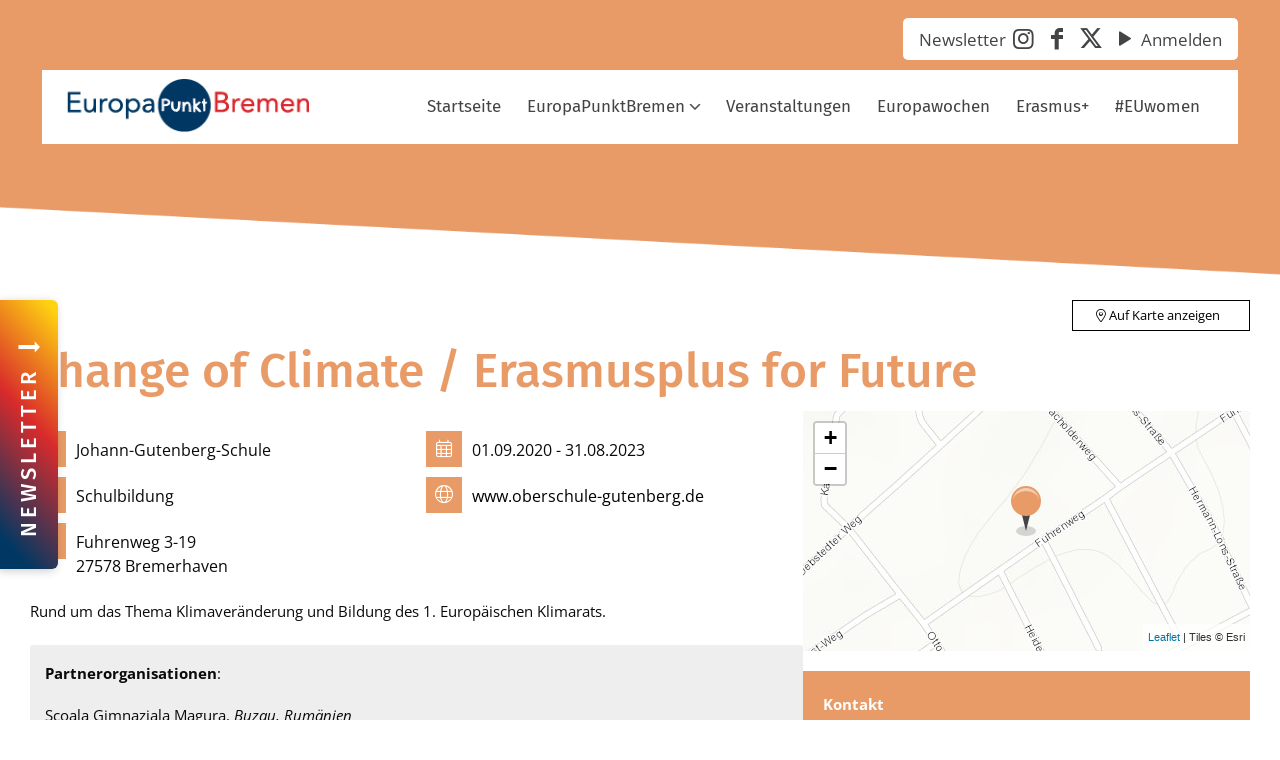

--- FILE ---
content_type: text/css
request_url: https://europapunktbremen.de//wp-content/themes/eventfive_bremen_europapunkt/extensions/map/single.css?ver=0.0.121
body_size: 8234
content:
.epb-marker:focus-visible{outline:0}.epb-marker *{-webkit-print-color-adjust:exact!important;color-adjust:exact}.epb-marker__shadow{position:absolute;pointer-events:none;width:20px;height:20px;border-radius:50%;background-color:rgba(0,0,0,.15);top:calc(100% - 10px);left:calc(50% - 10px);-webkit-transform:rotateX(60deg);transform:rotateX(60deg)}.epb-marker__pin{width:30px;height:45px;border-radius:100px;position:absolute;bottom:0;left:-15px}.epb-marker__pin-stick{position:absolute;bottom:0;left:10px;width:0;height:0;border-style:solid;border-width:20px 5px 0 5px;border-color:#444 transparent transparent transparent}.epb-marker__pin-circle{position:absolute;width:30px;height:30px;border-radius:50%;pointer-events:all}.epb-marker__pin-ring{position:absolute;top:2px;right:2px;bottom:2px;left:2px;border-radius:50%;border:2px solid #fff;border:3px solid #fff;border-bottom:transparent;border-left:transparent;border-right:transparent;opacity:.5}.epb-marker--highlight .epb-marker__pin{-webkit-animation-name:jump;animation-name:jump;-webkit-animation-duration:.75s;animation-duration:.75s;-webkit-animation-timing-function:ease-in-out;animation-timing-function:ease-in-out;-webkit-animation-iteration-count:3;animation-iteration-count:3}@-webkit-keyframes jump{0%{-webkit-transform:rotate(-45deg);transform:rotate(-45deg)}50%{-webkit-transform:translateY(-10%) rotate(-45deg);transform:translateY(-10%) rotate(-45deg)}100%{-webkit-transform:rotate(-45deg);transform:rotate(-45deg)}}@keyframes jump{0%{-webkit-transform:rotate(-45deg);transform:rotate(-45deg)}50%{-webkit-transform:translateY(-10%) rotate(-45deg);transform:translateY(-10%) rotate(-45deg)}100%{-webkit-transform:rotate(-45deg);transform:rotate(-45deg)}}.marker-cluster{background-color:#6d6d6d}.marker-cluster>div{background-color:transparent;color:#fff;border:2px solid #fff;-webkit-box-sizing:border-box;box-sizing:border-box}.marker-cluster>div>span{line-height:26px}.epb-marker__cluster{width:2.5rem!important;height:2.5rem!important;margin-left:-20px!important;margin-top:-20px!important;-webkit-box-sizing:border-box;box-sizing:border-box;line-height:2.25rem;border-radius:50%;font-size:1rem;text-align:center;background-color:#6d6d6d;color:#fff;border:2px solid #fff;-webkit-box-shadow:0 0 0 4px #6d6d6d;box-shadow:0 0 0 4px #6d6d6d}body.single.epb-project-detail #Header{min-height:280px}@media (max-width:767px){body.single.epb-project-detail #Header{min-height:180px}}.section_wrapper.epb-project-detail__section{height:auto;display:block}.epb-project-detail__row{display:-webkit-box;display:-ms-flexbox;display:flex;gap:20px;-ms-flex-wrap:wrap;flex-wrap:wrap}.epb-project-detail__col--1{-webkit-box-flex:1;-ms-flex:1 0 6.66667%;flex:1 0 6.66667%}.epb-project-detail__col--2{-webkit-box-flex:1;-ms-flex:1 0 13.33333%;flex:1 0 13.33333%}.epb-project-detail__col--3{-webkit-box-flex:1;-ms-flex:1 0 20%;flex:1 0 20%}.epb-project-detail__col--4{-webkit-box-flex:1;-ms-flex:1 0 26.66667%;flex:1 0 26.66667%}.epb-project-detail__col--5{-webkit-box-flex:1;-ms-flex:1 0 33.33333%;flex:1 0 33.33333%}.epb-project-detail__col--6{-webkit-box-flex:1;-ms-flex:1 0 40%;flex:1 0 40%}.epb-project-detail__col--7{-webkit-box-flex:1;-ms-flex:1 0 46.66667%;flex:1 0 46.66667%}.epb-project-detail__col--8{-webkit-box-flex:1;-ms-flex:1 0 53.33333%;flex:1 0 53.33333%}.epb-project-detail__col--9{-webkit-box-flex:1;-ms-flex:1 0 60%;flex:1 0 60%}.epb-project-detail__col--10{-webkit-box-flex:1;-ms-flex:1 0 66.66667%;flex:1 0 66.66667%}.epb-project-detail__col--11{-webkit-box-flex:1;-ms-flex:1 0 73.33333%;flex:1 0 73.33333%}.epb-project-detail__col--12{-webkit-box-flex:1;-ms-flex:1 0 80%;flex:1 0 80%}@media (max-width:767px){.epb-project-detail__col--1{-webkit-box-flex:0;-ms-flex:0 0 100%;flex:0 0 100%}.epb-project-detail__col--2{-webkit-box-flex:0;-ms-flex:0 0 100%;flex:0 0 100%}.epb-project-detail__col--3{-webkit-box-flex:0;-ms-flex:0 0 100%;flex:0 0 100%}.epb-project-detail__col--4{-webkit-box-flex:0;-ms-flex:0 0 100%;flex:0 0 100%}.epb-project-detail__col--5{-webkit-box-flex:0;-ms-flex:0 0 100%;flex:0 0 100%}.epb-project-detail__col--6{-webkit-box-flex:0;-ms-flex:0 0 100%;flex:0 0 100%}.epb-project-detail__col--7{-webkit-box-flex:0;-ms-flex:0 0 100%;flex:0 0 100%}.epb-project-detail__col--8{-webkit-box-flex:0;-ms-flex:0 0 100%;flex:0 0 100%}.epb-project-detail__col--9{-webkit-box-flex:0;-ms-flex:0 0 100%;flex:0 0 100%}.epb-project-detail__col--10{-webkit-box-flex:0;-ms-flex:0 0 100%;flex:0 0 100%}.epb-project-detail__col--11{-webkit-box-flex:0;-ms-flex:0 0 100%;flex:0 0 100%}.epb-project-detail__col--12{-webkit-box-flex:0;-ms-flex:0 0 100%;flex:0 0 100%}}@media (max-width:767px){.epb-project-detail__col-sm--1{-webkit-box-flex:1;-ms-flex:1 0 6.66667%;flex:1 0 6.66667%}.epb-project-detail__col-sm--2{-webkit-box-flex:1;-ms-flex:1 0 13.33333%;flex:1 0 13.33333%}.epb-project-detail__col-sm--3{-webkit-box-flex:1;-ms-flex:1 0 20%;flex:1 0 20%}.epb-project-detail__col-sm--4{-webkit-box-flex:1;-ms-flex:1 0 26.66667%;flex:1 0 26.66667%}.epb-project-detail__col-sm--5{-webkit-box-flex:1;-ms-flex:1 0 33.33333%;flex:1 0 33.33333%}.epb-project-detail__col-sm--6{-webkit-box-flex:1;-ms-flex:1 0 40%;flex:1 0 40%}.epb-project-detail__col-sm--7{-webkit-box-flex:1;-ms-flex:1 0 46.66667%;flex:1 0 46.66667%}.epb-project-detail__col-sm--8{-webkit-box-flex:1;-ms-flex:1 0 53.33333%;flex:1 0 53.33333%}.epb-project-detail__col-sm--9{-webkit-box-flex:1;-ms-flex:1 0 60%;flex:1 0 60%}.epb-project-detail__col-sm--10{-webkit-box-flex:1;-ms-flex:1 0 66.66667%;flex:1 0 66.66667%}.epb-project-detail__col-sm--11{-webkit-box-flex:1;-ms-flex:1 0 73.33333%;flex:1 0 73.33333%}.epb-project-detail__col-sm--12{-webkit-box-flex:1;-ms-flex:1 0 80%;flex:1 0 80%}}.epb-project-detail__fact-list{-webkit-column-count:2;-moz-column-count:2;column-count:2;-webkit-column-gap:20px;-moz-column-gap:20px;column-gap:20px;margin:20px 0}@media (max-width:767px){.epb-project-detail__fact-list{-webkit-column-count:1;-moz-column-count:1;column-count:1}}.epb-project-detail__fact{width:100%;display:-webkit-box;display:-ms-flexbox;display:flex;margin-bottom:10px;-webkit-column-break-inside:avoid;-moz-column-break-inside:avoid;break-inside:avoid-column;page-break-inside:avoid;overflow:hidden}.epb-project-detail__fact-icon{margin-right:10px;color:#fff;background-color:#666;width:2.25rem;height:2.25rem;line-height:2.25rem;text-align:center;font-size:1.125rem;-webkit-box-flex:0;-ms-flex:0 0 36px;flex:0 0 36px}.epb-project-detail__fact-content{-webkit-box-flex:1;-ms-flex:1 1 auto;flex:1 1 auto;font-size:1rem;margin-top:7px;line-height:1.5}.epb-project-detail__fact-content a{color:#000}.epb-project-detail__map{height:240px;margin-bottom:20px;background-color:#eee}.epb-project-detail__featured-image{position:relative;cursor:pointer;margin-bottom:20px}.epb-project-detail__featured-image img{display:inline-block;width:100%}.epb-project-detail__featured-image-icon,.epb-project-detail__image-icon{position:absolute;bottom:10px;right:10px;color:#fff;background-color:rgba(0,0,0,.2);width:2.5rem;height:2.5rem;line-height:2.5rem;text-align:center;font-size:1.875rem}.epb-project-detail__contact{padding:20px;color:#fff;margin-bottom:20px}.epb-project-detail__contact-label{font-weight:600}.epb-project-detail__contact-table{margin:0;table-layout:fixed;width:100%}.epb-project-detail__contact-table td{vertical-align:top;padding:3px 5px;border:none;-webkit-box-shadow:none!important;box-shadow:none!important;text-align:left;overflow:hidden;text-overflow:ellipsis}.epb-project-detail__contact-table tr:nth-child(2n)>td{background-color:transparent}.epb-project-detail__contact-table td:first-child{padding-left:0;width:80px}.epb-project-detail__contact-table a{color:#fff}.epb-project-detail__description{margin-bottom:20px}.epb-project-detail__infobox{padding:15px;background-color:#eee;margin-bottom:20px;border-radius:3px}.epb-project-detail__image-list{font-size:0}.epb-project-detail__image{position:relative;overflow:hidden;cursor:pointer;display:-webkit-box;display:-ms-flexbox;display:flex;-webkit-box-pack:center;-ms-flex-pack:center;justify-content:center;-webkit-box-align:center;-ms-flex-align:center;align-items:center;background-color:#eee}.epb-project-detail__image img{display:block;width:100%;height:auto}
/*# sourceMappingURL=single.css.map */


--- FILE ---
content_type: text/javascript
request_url: https://europapunktbremen.de//wp-content/plugins/eventfive-wordpress-plugin/extensions/betheme/BeTheme.js?ver=7.0.59
body_size: 3574
content:
!function(e){"use strict";!function(){const e={NODE_ENV:"production",SOME_OBJECT:{one:1,two:[1,2],three:"3"},UNUSED:null};try{if(process)return process.env=Object.assign({},process.env),void Object.assign(process.env,e)}catch(e){}globalThis.process={env:e}}();const n=jQuery;class i{constructor(){e5.Plugins.config?.betheme?(e5.console.log("[eventfive.wordpress-plugin]","[BeTheme]"),this.removeUnnecessaryAriaExpandedFromSideNav(),n(".responsive-menu-toggle").attr("aria-expanded","false"),this.fixDoubleMainLandmark(),this.nvdaKeySwallowFixMainNav(),this.localizeSocialBar(),this.localizeMagnificPopup(),this.addSkiplinks(),this.addResponsiveDebugView(),this.logoUrl(),this.expandMenuItems(),this.closeMobileMenuByKeyboard()):e5.console.warn('[eventfive.wordpress-plugin]", "[BeTheme]", "BeTheme configuration missing. Maybe update config under "eventfive > BeTheme".')}removeUnnecessaryAriaExpandedFromSideNav(){n("#Side_slide").removeAttr("aria-expanded")}fixDoubleMainLandmark(){document.querySelector("main")&&document.querySelector('#Content[role="main"]')&&setTimeout((()=>{document.querySelector("#Content").removeAttribute("role")}),500)}nvdaKeySwallowFixMainNav(){const e=document.querySelector("#Top_bar");e&&e.setAttribute("role","application")}localizeSocialBar(){n(".social").attr("aria-label","Soziale Netzwerke"),n(".social a").each((function(){const e=n(this),i=e.attr("title");i&&e.attr("aria-label",i)}))}localizeMagnificPopup(){if(jQuery.magnificPopup){const e=jQuery.magnificPopup;e.defaults.tClose="Fenster Schließen",e.defaults.closeMarkup='<button aria-label="Fenster Schließen" type="button" class="mfp-close">&#215;</button>'}}addSkiplinks(){const e=[{id:"Content",label:"Zum Inhalt springen"}],i=[];for(const n of e)document.getElementById(n.id)&&i.push(`<li><a href="#${n.id}">${n.label}</a></li>`);0!==i.length?n("body").prepend(`<ul class="e5-be-skiplinks" aria-label="${i.length>1?"Einsprunglinks":""}">${i.join("")}</ul>`):console.warn("No skiplinks found.")}addResponsiveDebugView(){const e=e5.Plugins.config.betheme;e5.Debug.add({uid:"betheme-responsive",tooltip:`BeTheme Breaktpoints:\n                <br>SM ${e.smGridWidth}px\n                <br>MD ${e.mdGridWidth}px\n                <br>LG ${e.lgGridWidth}px\n                <br>XL ${e.xlGridWidth}px\n            `,label:"",onInit:n=>{const i=()=>{const i=window.innerWidth;i<e.smGridWidth?n.label="SM":i<e.mdGridWidth?n.label="MD":i<e.lgGridWidth?n.label="LG":n.label="XL"};window.addEventListener("resize",i),i()}})}closeMobileMenuByKeyboard(){document.addEventListener("keyup",(e=>{if(!e5.KeyCode.is(e,e5.KeyCode.ESCAPE))return;const n=jQuery("body.side-slide-is-open #Side_slide > div.close-wrapper > a");n.length>0&&n.trigger("click")}))}expandMenuItems(){e5.Plugins.config.betheme.expand_current_menu_item&&document.querySelectorAll("#menu .current-menu-item").forEach((e=>{let n=e.parentElement;for(;n;)n.classList.contains("menu-item")?n.classList.add("hover"):n.classList.contains("sub-menu")&&(n.style.display="block"),n=n.parentElement}))}logoUrl(){if(e5.Plugins.config.isAdmin)return;const e=e5.Plugins.config.betheme;let n="";if("default"===e.logo_url_kind||("url"===e.logo_url_kind?n=e.logo_url:"page"===e.logo_url_kind?n=e.logo_url_page:"site_url"===e.logo_url_kind&&(n=e5.Plugins.config.siteUrl)),n){const i=document.querySelector("#logo");i?"A"!==i.tagName?console.warn("Logo URL konnte nicht angepasst werden, da das Element kein HTMLAnchorElement ist."):(i.href=n,i.target=e.logo_url_target):console.warn("Logo URL konnte nicht angepasst werden, da kein Logo gefunden wurde.")}}}e5.ready((()=>{new i})),e.BeTheme=i}({});
//# sourceMappingURL=BeTheme.js.map


--- FILE ---
content_type: text/javascript
request_url: https://europapunktbremen.de//wp-content/themes/eventfive_bremen_europapunkt/ts/epb/Base.js?ver=0.0.121
body_size: 7652
content:
!function(e){"use strict";!function(){const e={NODE_ENV:"production",SOME_OBJECT:{one:1,two:[1,2],three:"3"},UNUSED:null};try{if(process)return process.env=Object.assign({},process.env),void Object.assign(process.env,e)}catch(e){}globalThis.process={env:e}}();const t=jQuery;class n{constructor(){console.log("[evenfive.bremen.europapunkt]","[Base]");var e=null;window.addEventListener("resize",(()=>{document.body.classList.add("no-transition"),clearTimeout(e),e=setTimeout((()=>{document.body.classList.remove("no-transition")}),50)})),setTimeout((()=>{const e=document.querySelectorAll("select[placeholder]");if(e.length>0)for(let t=0;t<e.length;t++){const n=e[t];n.removeAttribute("placeholder"),console.warn("Removed invalid placeholder attribute from <select>.",n)}const t=document.querySelectorAll('input[placeholder][type="hidden"]');if(t.length>0)for(let e=0;e<t.length;e++)console.warn("Found unnecessary placeholder attribute from hidden <input>. Removing placeholder can cause issues with Event Manager.",t[e]);const n=document.querySelectorAll('input[aria-label][type="hidden"]');if(n.length>0)for(let e=0;e<n.length;e++)n[e].removeAttribute("aria-label"),console.warn("Removed unnecessary aria-label attribute from hidden <input>.",n[e]);const o=document.querySelectorAll("[aria-expanded]");if(o.length>0)for(let e=0;e<o.length;e++){const t=o[e];t.matches("button, a, details, summary, [role=button], [role=link]")||(t.removeAttribute("aria-expanded"),console.warn("Removed invalid aria-expanded attribute from non-interactive element.",t))}const r=document.querySelectorAll("img:not([alt])");if(r.length>0)for(let e=0;e<r.length;e++)console.warn("missing alt-attribute on <img>-element",r[e]);document.querySelectorAll('nav[role="navigation"]').forEach((e=>{console.warn("Removed unnecessary role='navigation' attribute from <nav>.",e),e.removeAttribute("role")})),document.querySelectorAll('footer[role="contentinfo"]').forEach((e=>{console.warn("Removed unnecessary role='contentinfo' attribute from <footer>.",e),e.removeAttribute("role")})),document.querySelectorAll('a[role="link"]').forEach((e=>{console.warn("Removed unnecessary role='link' attribute from <a>.",e),e.removeAttribute("role")}))}),500);const n=document.querySelectorAll(".um-req");if(n.length>0)for(let e=0;e<n.length;e++){const t=n[e].closest(".um-field");if(!t)continue;const o=t.querySelector(".um-form-field");o&&o.setAttribute("aria-required","true")}if(t("#logo").attr("aria-label","Startseite Europapunkt Bremen"),t("#logo").removeAttr("title"),t("h1>#logo").length>0){const e=t("#logo").parent();e.parent().append(t("#logo")),e.remove()}let o=null;if(t("body").on("click",".responsive-menu-toggle",(()=>{clearTimeout(o),o=setTimeout((()=>{var e;document.body.classList.contains("side-slide-is-open")&&(null===(e=t("#Side_slide .close")[0])||void 0===e||e.focus())}),700)})),t(".erasmus-termin .column_attr").text().length>0){var r=t(".erasmus-termin .column_attr").text();t(".erasmus-termin").hide(),t(".stempel-date").text(r)}else t(".erasmus-termin").hide(),t(".stempel").hide();let a=document.body.classList.contains("logged-in")?`<a class="logout e5-global__action-bar-button" href="${e5.Plugins.config.siteUrl+"/logout"}">Abmelden</i></a>`:`<a class="login e5-global__action-bar-button" href="${e5.Plugins.config.siteUrl+"/login"}">Anmelden</i></a>`;t("#Action_bar ul.social").after(a),t("#Side_slide").append(a),t("body.single-event").length&&t("#Content .post-header").prepend('<div class="back-events"><div class="back-button" onclick="history.back();"><i class="icon-left-thin"></i> Zurück zur Liste</div></div>'),t(".isotope.masonry, .isotope.masonry-hover, .isotope.masonry-minimal").isotope({masonry:{horizontalOrder:!0,columnWidth:".isotope-item"}}),t("body.page-id-16 .em-events-list").length>0&&t("body.page-id-16 .em-events-list").isotope({itemSelector:".em-event",layoutMode:"masonry",masonry:{horizontalOrder:!0,columnWidth:".em-event"}}),t(".photo-collage-wrapper > .mcb-wrap-inner ").length>0&&(t(".photo-collage-wrapper > .mcb-wrap-inner ").one("arrangeComplete",(()=>{const e=document.querySelectorAll(".photo-collage-wrapper > .mcb-wrap-inner");for(let t=0;t<e.length;t++){const n=e[t],o=Array.from(n.querySelectorAll(".column"));o.sort(((e,t)=>{const n=Math.round(e.getBoundingClientRect().top),o=Math.round(t.getBoundingClientRect().top),r=Math.round(e.getBoundingClientRect().left),a=Math.round(t.getBoundingClientRect().left);return r===a?n-o:r-a}));for(let e=0;e<o.length;e++)o[e].parentElement.appendChild(o[e])}})),t(".photo-collage-wrapper > .mcb-wrap-inner ").isotope({itemSelector:".column",layoutMode:"masonry",transitionDuration:0,masonry:{gutter:10}})),t(".event-attributes.Veranstalter").prepend("<h3>Weitere Informationen die öffentlich angezeigt werden</h3>"),t(".event-attributes.Veranstalter > label").html("Veranstalter*innen <p>Bitte geben  die Namen aller beteiligten Einrichtungen ein mit einem Komma als Trennung. (wie. Z.B.  EFRE, ESF) </p>"),t(".event-attributes.Alttext > label").html("Alternativtext <p>Dieser wird für die Barrierefreiheit benötigt. </p>"),t("#em-location-search-tip").html('<div style="margin-top: -24px; font-size: 13px;">Erstellen Sie einen Veranstaltungsort. Wenn der Veranstaltungsort bereits vorhanden ist, werden ihre Angaben automatisch ergänzt.</div>'),t(".em-location-data-address > th").text("Straße"),t("tr.em-location-data-url > td").append('<div style="margin-top: -17px; font-size: 13px; font-style: italic;">Geben Sie eine Webseite mit "https://" ein.</div>'),t("#um_field_231_user_password .um-field-label label").append("<p>Dein Passwort muss mindestens 8 Zeichen lang sein und mindestens einen Kleinbuchstaben, einen Großbuchstaben und eine Zahl enthalten</p>");var i=e5.Plugins.config.siteUrl+"/datenschutz/";t(".um-field-type_terms_conditions").prepend('<a href="'+i+'" target="_blank">Datenschutzerklärung zeigen</a>'),t("select[name=place]").change((function(){t(".em-submit-section .button-primary").removeClass("disabled");var e=t(this).children("option:selected").val();console.log(e),"1"===e?t(".em-search-location").hide():t(".em-search-location").show()})),t("#um-submit-btn.um-button").attr("tabindex","0"),t(".um-button.um-alt").attr("tabindex","0"),t(".um-field-checkbox input").attr("tabindex","0"),t(".um-field-label .um-req").append("Pflichtfeld"),t("#BorlabsCookieBox a").removeAttr("tabindex"),t(".um-password #username_b").before('<label for="um_field_0_username_b">Benutzername oder E-Mail-Adresse</label>'),setTimeout((()=>{t("[placeholder]:not([aria-label])").each((function(){const e=t(this)[0];!e.getAttribute("aria-label")&&e.getAttribute("placeholder")&&(e.id&&document.querySelector(`label[for="${e.id}"]`)||e.setAttribute("aria-label",e.getAttribute("placeholder")||""))}))}),50),t(".post-item .image_frame a, .post-related .image_frame a").each((function(){t(this).replaceWith('<div role="presentation" tabindex="-1">'+t(this).html()+"</div>")})),t(".share-simple-wrapper .icons a.facebook").attr("aria-label","Teile den Beitrag auf Facebook").append('<span class="sr-only">Teile den Beitrag auf Facebook</span>'),t(".share-simple-wrapper .icons a.twitter").attr("aria-label","Teile den Beitrag auf Twitter").append('<span class="sr-only">Teile den Beitrag auf Twitter</span>'),t(".share-simple-wrapper .icons a.linkedin").attr("aria-label","Teile den Beitrag auf Linkedin").append('<span class="sr-only">Teile den Beitrag auf Linkedin</span>'),t(".share-simple-wrapper .icons a.pinterest").attr("aria-label","Teile den Beitrag auf Pinterest").append('<span class="sr-only">Teile den Beitrag auf Pinterest</span>')}}document.addEventListener("DOMContentLoaded",(e=>{new n})),e.Base=n}({});
//# sourceMappingURL=Base.js.map


--- FILE ---
content_type: text/javascript
request_url: https://europapunktbremen.de//wp-content/themes/eventfive_bremen_europapunkt/extensions/map/ts/epb/ProjectDetail.js?ver=0.0.121
body_size: 6415
content:
!function(e){"use strict";!function(){const e={NODE_ENV:"production",SOME_OBJECT:{one:1,two:[1,2],three:"3"},UNUSED:null};try{if(process)return process.env=Object.assign({},process.env),void Object.assign(process.env,e)}catch(e){}globalThis.process={env:e}}();class t{constructor(e,i){this.marker=e;var s=e.project;this.marker.marker.bindPopup((e=>{if(t.current=e.getPopup(),t.current.options.maxWidth=Math.min(340,window.innerWidth-85),t.current.options.minWidth=Math.min(t.current.options.maxWidth,300),!s.sameOrigin){var r=s.position;for(var n of(s.sameOrigin=[],i)){if(n!==s)e5.Geom.distanceLatLng(r.lat,r.lng,n.position.lat,n.position.lng)<.01&&s.sameOrigin.push(n)}}var a=[];for(var o of s.sameOrigin)o.visible&&a.push(o);if(a.length>0){var p=a.slice();p.unshift(s);var l="";for(var o of p)l+=this.renderProject(o,"collapsed");return l}return this.renderProject(s)}),{closeButton:!1,offset:[0,-40],autoPanPaddingTopLeft:[55,10],autoPanPaddingBottomRight:[10,10],className:"epb-popup"}),t.init||(t.init=!0,e5.on({type:"click",selector:".epb-popup__content[data-state] .epb-popup__header",listener:e=>{var i=e.target.parentElement,s=i.getAttribute("data-state");if("none"!==s){var r=[];if(i.parentElement.querySelectorAll(".epb-popup__content").forEach((e=>{e!==i&&r.push(e)})),"collapsed"===s){for(var n of(i.setAttribute("data-state","expanded"),r))n.setAttribute("data-state","collapsed");t.current&&t.current._adjustPan()}else"expanded"===s&&i.setAttribute("data-state","collapsed")}}}))}renderProject(e,t="none"){var i=[];e.organisation&&i.push({title:"Organisation",content:e5.Text.escapeHtml(e.organisation),icon:"fal fa-building"});var s=`\n        <div class="epb-popup__fact-list">\n                ${i.map((t=>`\n            <div class="epb-popup__fact" title="${e5.Text.escapeHtml(t.title)}">\n                <div class="epb-popup__fact-icon ${t.icon}" style="background-color: ${e.category.color};" aria-hidden="true"></div>\n                <div class="epb-popup__fact-content">${t.content}</div>\n            </div>`)).join("")}\n        </div>\n        `;return 0===i.length&&(s=""),`\n        <div class="epb-popup__content" data-immoid="${e.id}" data-state="${t}">\n            <div class="epb-popup__header" style="background-color: ${e.category.color};">\n                <span class="epb-popup__header-title">${e5.Text.escapeHtml(e.title)}</span>\n                <span class="epb-popup__header-icon fal fa-chevron-down"></span>\n            </div>\n            <div class="epb-popup__body">\n                ${s}\n                <div class="epb-popup__text">${e5.Text.escapeHtml(e.short_description)}</div>\n            </div>\n            <div class="epb-popup__footer">\n                <a class="epb-popup__link" href="${e.permalink}" target="_blank" style="background-color: ${e.category.color};">\n                    Zur Detailseite\n                    <span class="epb-project-list__item-button-icon fal fa-chevron-right"></span>\n                </a>\n            </div>\n        </div>`}open(){this.marker.marker.openPopup()}}t.init=!1;class i{constructor(e,i,s){this.project=e,this.popup=null,this._highlightTimeout=0,this._visible=!1,s=e5.ObjectUtil.extend({popup:!0,interactive:!0},s),this._cluster=s.cluster,this.element=document.createElement("div"),this.element.className="epb-marker__container",this.element.innerHTML=`\n        <div class='epb-marker__shadow'></div>\n        <div class='epb-marker__pin'>\n            <div class='epb-marker__pin-stick'></div>\n            <div class='epb-marker__pin-circle' style="background-color: ${e.category.color};">\n                <div class='epb-marker__pin-ring'></div>\n            </div>            \n        </div>`,this.element.setAttribute("title",e.title);var r=L.divIcon({className:"epb-marker",html:this.element,iconSize:[0,0],iconAnchor:[0,0]});this.marker=L.marker([e.position.lat,e.position.lng],{icon:r,interactive:s.interactive}),s.popup&&(this.popup=new t(this,i)),this.visible=!0}get visible(){return this._visible}set visible(e){this._visible!==e&&(this._visible=e,e?this._cluster.addLayer(this.marker):this._cluster.removeLayer(this.marker))}highlight(){this.element.classList.remove("epb-marker--highlight"),this.element.offsetWidth,this.element.classList.add("epb-marker--highlight"),clearTimeout(this._highlightTimeout),this._highlightTimeout=setTimeout((()=>{this.element.classList.remove("epb-marker--highlight")}),2500)}}i._colorNumber=1;class s{constructor(e){this._markers=[],e=e5.ObjectUtil.extend({popup:!0,interactive:!0,element:null,projects:null,dragging:!0,zoom:11},e),this.element=e.element,this.element.classList.add("epb-map"),this._projects=e.projects,this._initialZoom=e.zoom,this._map=new L.Map(this.element,{dragging:e.interactive,scrollWheelZoom:e.interactive,gestureHandling:e.interactive}),e.center?this._map.setView(e.center,this._initialZoom):this.showProjects(this._projects),e5.Resize.create(this.element).add((()=>{this._map.invalidateSize()})),L.tileLayer("https://server.arcgisonline.com/ArcGIS/rest/services/World_Topo_Map/MapServer/tile/{z}/{y}/{x}",{attribution:"Tiles &copy; Esri",detectRetina:!1}).addTo(this._map);var t=L.markerClusterGroup({animate:!1,showCoverageOnHover:!1,spiderfyOnMaxZoom:!1,disableClusteringAtZoom:15,iconCreateFunction:e=>L.divIcon({html:`${e.getChildCount()}`,className:"epb-marker__cluster"})});for(var s of(this._map.addLayer(t),this._projects))this._markers.push(new i(s,this._projects,{cluster:t,interactive:e.interactive,popup:e.interactive}))}showProjects(e){var t=new L.LatLngBounds(null,null);for(var i of e)t.extend(i.position);0===e.length&&(t=null),t?t.getNorthEast().equals(t.getSouthWest())?this._map.setView(t.getNorthEast(),this._initialZoom):this._map.fitBounds(t,{paddingTopLeft:[20,50],paddingBottomRight:[20,20]}):this._map.setView([53.53169678559957,8.587563427419155],this._initialZoom)}applyFilter(){var e=[];for(var t of this._markers)t.visible=t.project.visible,t.visible&&e.push(t.project);this.showProjects(e)}}class r{constructor(e){this._element=e.element;var t=this._element.querySelector(".epb-project-detail__map");this._map=new s({element:t,projects:[JSON.parse(t.getAttribute("data-project"))],interactive:!1,zoom:16}),this.init()}async init(){}}document.addEventListener("DOMContentLoaded",(e=>{var t=document.querySelector(".epb-project-detail");t?new r({element:t}):console.warn("Could not find element:",".epb-project-detail")})),e.ProjectDetail=r}({});
//# sourceMappingURL=ProjectDetail.js.map
